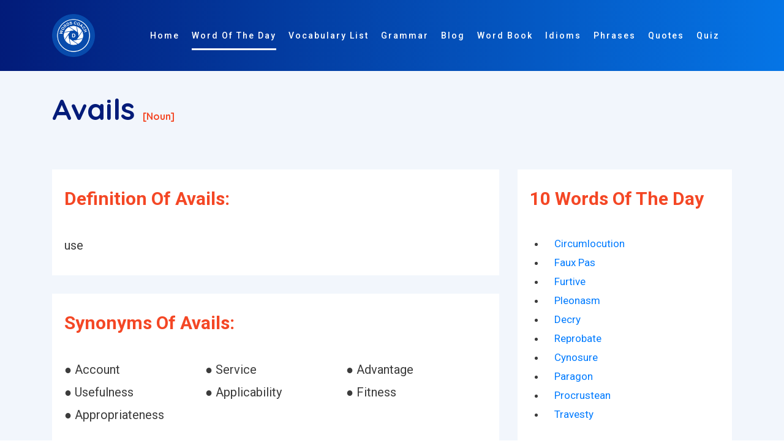

--- FILE ---
content_type: text/html; charset=utf-8
request_url: https://www.google.com/recaptcha/api2/aframe
body_size: 267
content:
<!DOCTYPE HTML><html><head><meta http-equiv="content-type" content="text/html; charset=UTF-8"></head><body><script nonce="sr5TwWhCWCIjylmqWGATMg">/** Anti-fraud and anti-abuse applications only. See google.com/recaptcha */ try{var clients={'sodar':'https://pagead2.googlesyndication.com/pagead/sodar?'};window.addEventListener("message",function(a){try{if(a.source===window.parent){var b=JSON.parse(a.data);var c=clients[b['id']];if(c){var d=document.createElement('img');d.src=c+b['params']+'&rc='+(localStorage.getItem("rc::a")?sessionStorage.getItem("rc::b"):"");window.document.body.appendChild(d);sessionStorage.setItem("rc::e",parseInt(sessionStorage.getItem("rc::e")||0)+1);localStorage.setItem("rc::h",'1769237061309');}}}catch(b){}});window.parent.postMessage("_grecaptcha_ready", "*");}catch(b){}</script></body></html>